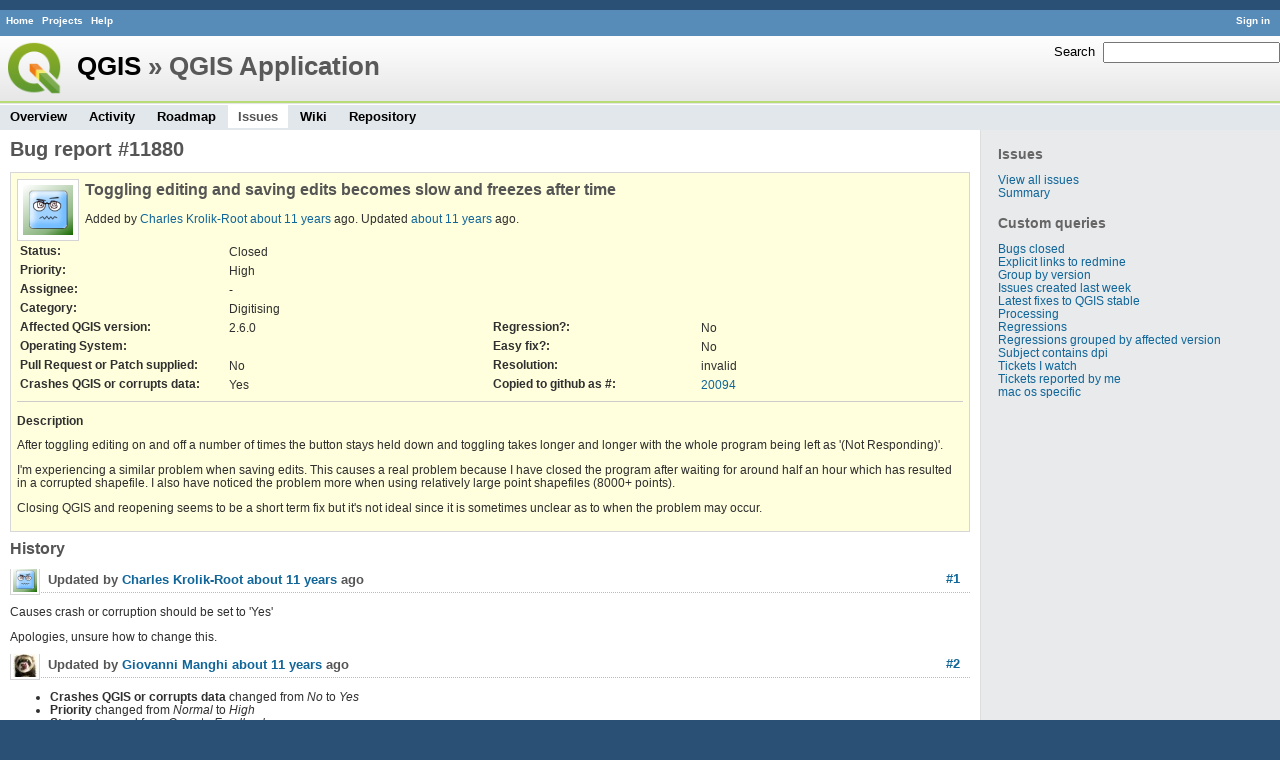

--- FILE ---
content_type: text/html; charset=utf-8
request_url: https://issues.qgis.org/issues/11880
body_size: 3447
content:
<!DOCTYPE html>
<html lang="en">
<head>
<meta charset="utf-8" />
<title>Bug report #11880: Toggling editing and saving edits becomes slow and freezes after time - QGIS Application - QGIS Issue Tracking</title>
<meta name="description" content="Redmine" />
<meta name="keywords" content="issue,bug,tracker" />
<meta content="authenticity_token" name="csrf-param" />
<meta content="RsIXhIAJC6d6bXgRxyLCtyQ/XLssICzfsdWEgMQSbPc=" name="csrf-token" />
<link rel='shortcut icon' href='/favicon.ico' />
<link href="/stylesheets/jquery/jquery-ui-1.11.0.css" media="all" rel="stylesheet" />
<link href="/themes/qgis/stylesheets/application.css" media="all" rel="stylesheet" />

<script src="/javascripts/jquery-1.11.1-ui-1.11.0-ujs-3.1.1.js"></script>
<script src="/javascripts/application.js"></script>
<script>
//<![CDATA[
$(window).load(function(){ warnLeavingUnsaved('The current page contains unsaved text that will be lost if you leave this page.'); });
//]]>
</script>


<!-- page specific tags -->
    <link href="https://issues.qgis.org/issues/11880.atom" rel="alternate" title="QGIS Application - Bug report #11880: Toggling editing and saving edits becomes slow and freezes after time" type="application/atom+xml" />
<script src="/javascripts/context_menu.js"></script><link href="/stylesheets/context_menu.css" media="screen" rel="stylesheet" /></head>
<body class="theme-Qgis project-qgis controller-issues action-show">
<div id="wrapper">
<div id="wrapper2">
<div id="wrapper3">
<div id="top-menu">
    <div id="account">
        <ul><li><a class="login" href="/login">Sign in</a></li></ul>    </div>
    
    <ul><li><a class="home" href="/">Home</a></li>
<li><a class="projects" href="/projects">Projects</a></li>
<li><a class="help" href="http://www.redmine.org/guide">Help</a></li></ul></div>

<div id="header">
    <div id="quick-search">
        <form accept-charset="UTF-8" action="/projects/qgis/search" method="get"><div style="display:none"><input name="utf8" type="hidden" value="&#x2713;" /></div>
        <input name="issues" type="hidden" value="1" />
        <label for='q'>
          <a accesskey="4" href="/projects/qgis/search">Search</a>:
        </label>
        <input accesskey="f" class="small" id="q" name="q" size="20" type="text" />
</form>        
    </div>

    <h1><a class="root" href="/projects/qgis-org?jump=issues">QGIS</a> » QGIS Application</h1>

    <div id="main-menu">
        <ul><li><a class="overview" href="/projects/qgis">Overview</a></li>
<li><a class="activity" href="/projects/qgis/activity">Activity</a></li>
<li><a class="roadmap" href="/projects/qgis/roadmap">Roadmap</a></li>
<li><a class="issues selected" href="/projects/qgis/issues">Issues</a></li>
<li><a class="wiki" href="/projects/qgis/wiki">Wiki</a></li>
<li><a class="repository" href="/projects/qgis/repository">Repository</a></li></ul>
    </div>
</div>

<div id="main" class="">
    <div id="sidebar">
          <h3>Issues</h3>

<ul>
<li><a href="/projects/qgis/issues?set_filter=1">View all issues</a></li>
<li><a href="/projects/qgis/issues/report">Summary</a></li>

</ul>




<h3>Custom queries</h3>
<ul class="queries"><li><a class="query" href="/projects/qgis/issues?query_id=140">Bugs closed</a></li>
<li><a class="query" href="/projects/qgis/issues?query_id=132">Explicit links to redmine</a></li>
<li><a class="query" href="/projects/qgis/issues?query_id=179">Group by version</a></li>
<li><a class="query" href="/projects/qgis/issues?query_id=120">Issues created last week</a></li>
<li><a class="query" href="/projects/qgis/issues?query_id=176">Latest fixes to QGIS stable</a></li>
<li><a class="query" href="/projects/qgis/issues?query_id=185">Processing</a></li>
<li><a class="query" href="/projects/qgis/issues?query_id=139">Regressions</a></li>
<li><a class="query" href="/projects/qgis/issues?query_id=115">Regressions grouped by affected version</a></li>
<li><a class="query" href="/projects/qgis/issues?query_id=145">Subject contains dpi</a></li>
<li><a class="query" href="/projects/qgis/issues?query_id=160">Tickets I watch</a></li>
<li><a class="query" href="/projects/qgis/issues?query_id=128">Tickets reported by me</a></li>
<li><a class="query" href="/projects/qgis/issues?query_id=173">mac os specific</a></li></ul>





        
    </div>

    <div id="content">
        
        <div class="contextual">





</div>


<h2>Bug report #11880</h2>

<div class="issue tracker-1 status-5 priority-5 priority- closed details">

  <img alt="" class="gravatar" default="default" height="50" rating="PG" src="https://secure.gravatar.com/avatar/a1686d3ad86999e5d37f9ec64b531989?rating=PG&amp;size=50&amp;default=wavatar" ssl="true" title="" width="50" />

<div class="subject">
<div><h3>Toggling editing and saving edits becomes slow and freezes after time</h3></div>
</div>
        <p class="author">
        Added by <a class="user active" href="/users/3013">Charles Krolik-Root</a> <a href="/projects/qgis/activity?from=2014-12-17" title="2014-12-17 07:37 AM">about 11 years</a> ago.
        Updated <a href="/projects/qgis/activity?from=2014-12-18" title="2014-12-18 06:13 AM">about 11 years</a> ago.
        </p>

<table class="attributes">
<tr><th class="status">Status:</th><td class="status">Closed</td><th></th><td></td></tr><tr><th class="priority">Priority:</th><td class="priority">High</td><th></th><td></td></tr><tr><th class="assigned-to">Assignee:</th><td class="assigned-to">-</td><th></th><td></td></tr><tr><th class="category">Category:</th><td class="category">Digitising</td><th></th><td></td></tr>
<tr>
	<th class="cf_9">Affected QGIS version:</th><td class="cf_9">2.6.0</td>
	<th class="cf_13">Regression?:</th><td class="cf_13">No</td>
</tr>
<tr>
	<th class="cf_2">Operating System:</th><td class="cf_2"></td>
	<th class="cf_14">Easy fix?:</th><td class="cf_14">No</td>
</tr>
<tr>
	<th class="cf_8">Pull Request or Patch supplied:</th><td class="cf_8">No</td>
	<th class="cf_5">Resolution:</th><td class="cf_5">invalid</td>
</tr>
<tr>
	<th class="cf_10">Crashes QGIS or corrupts data:</th><td class="cf_10">Yes</td>
	<th class="cf_16">Copied to github as #:</th><td class="cf_16"><a href="https://github.com/qgis/QGIS/issues/20094">20094</a></td>
</tr>


</table>

<hr />
<div class="description">
  <div class="contextual">
  
  </div>

  <p><strong>Description</strong></p>
  <div class="wiki">
  <p>After toggling editing on and off a number of times the button stays held down and toggling takes longer and longer with the whole program being left  as '(Not Responding)'.</p>


	<p>I'm experiencing a similar problem when saving edits. This causes a real problem because I have closed the program after waiting for around half an hour which has resulted in a corrupted shapefile. I also have noticed the problem more when using relatively large point shapefiles (8000+ points).</p>


	<p>Closing QGIS and reopening seems to be a short term fix but it's not ideal since it is sometimes unclear as to when the problem may occur.</p>
  </div>
</div>






</div>


<div id="history">
<h3>History</h3>
  <div id="change-58243" class="journal has-notes">
    <div id="note-1">
    <h4><a class="journal-link" href="/issues/11880#note-1">#1</a>
    <img alt="" class="gravatar" default="default" height="24" rating="PG" src="https://secure.gravatar.com/avatar/a1686d3ad86999e5d37f9ec64b531989?rating=PG&amp;size=24&amp;default=wavatar" ssl="true" title="" width="24" />
    Updated by <a class="user active" href="/users/3013">Charles Krolik-Root</a> <a href="/projects/qgis/activity?from=2014-12-17" title="2014-12-17 08:36 AM">about 11 years</a> ago</h4>

    <div class="wiki" id="journal-58243-notes"><p>Causes crash or corruption should be set to 'Yes'</p>


	<p>Apologies, unsure how to change this.</p></div>
    </div>
  </div>
  
  <div id="change-58245" class="journal has-notes has-details">
    <div id="note-2">
    <h4><a class="journal-link" href="/issues/11880#note-2">#2</a>
    <img alt="" class="gravatar" default="default" height="24" rating="PG" src="https://secure.gravatar.com/avatar/d87344818a5e1792a1eb6cdd85725f74?rating=PG&amp;size=24&amp;default=wavatar" ssl="true" title="" width="24" />
    Updated by <a class="user active" href="/users/11">Giovanni Manghi</a> <a href="/projects/qgis/activity?from=2014-12-17" title="2014-12-17 09:12 AM">about 11 years</a> ago</h4>

    <ul class="details">
       <li><strong>Crashes QGIS or corrupts data</strong> changed from <i>No</i> to <i>Yes</i></li>
       <li><strong>Priority</strong> changed from <i>Normal</i> to <i>High</i></li>
       <li><strong>Status</strong> changed from <i>Open</i> to <i>Feedback</i></li>
       <li><strong>Category</strong> set to <i>Digitising</i></li>
    </ul>
    <div class="wiki" id="journal-58245-notes"><p>Does this happen with any layer? of any type of datasource (shapes, postgis, etc.)?</p></div>
    </div>
  </div>
  
  <div id="change-58246" class="journal has-notes">
    <div id="note-3">
    <h4><a class="journal-link" href="/issues/11880#note-3">#3</a>
    <img alt="" class="gravatar" default="default" height="24" rating="PG" src="https://secure.gravatar.com/avatar/a1686d3ad86999e5d37f9ec64b531989?rating=PG&amp;size=24&amp;default=wavatar" ssl="true" title="" width="24" />
    Updated by <a class="user active" href="/users/3013">Charles Krolik-Root</a> <a href="/projects/qgis/activity?from=2014-12-17" title="2014-12-17 09:25 AM">about 11 years</a> ago</h4>

    <div class="wiki" id="journal-58246-notes"><p>I've only been using Shapefiles so I have only experienced this problem with them. Can't speak for other datasources.</p></div>
    </div>
  </div>
  
  <div id="change-58267" class="journal has-notes">
    <div id="note-4">
    <h4><a class="journal-link" href="/issues/11880#note-4">#4</a>
    <img alt="" class="gravatar" default="default" height="24" rating="PG" src="https://secure.gravatar.com/avatar/bad9eb9af19e9244b1a240abcdee4878?rating=PG&amp;size=24&amp;default=wavatar" ssl="true" title="" width="24" />
    Updated by <a class="user active" href="/users/1246">Matthias Kuhn</a> <a href="/projects/qgis/activity?from=2014-12-18" title="2014-12-18 04:18 AM">about 11 years</a> ago</h4>

    <div class="wiki" id="journal-58267-notes"><p>Have you tried to run it with --noplugins?<br />This has previously been tracked back to plugins.<br />See <a class="issue tracker-1 status-5 priority-4 priority- closed" href="/issues/9229" title="Layer editing saving for a long time (memory leak?) (Closed)">#9229</a></p></div>
    </div>
  </div>
  
  <div id="change-58269" class="journal has-notes">
    <div id="note-5">
    <h4><a class="journal-link" href="/issues/11880#note-5">#5</a>
    <img alt="" class="gravatar" default="default" height="24" rating="PG" src="https://secure.gravatar.com/avatar/a1686d3ad86999e5d37f9ec64b531989?rating=PG&amp;size=24&amp;default=wavatar" ssl="true" title="" width="24" />
    Updated by <a class="user active" href="/users/3013">Charles Krolik-Root</a> <a href="/projects/qgis/activity?from=2014-12-18" title="2014-12-18 05:18 AM">about 11 years</a> ago</h4>

    <div class="wiki" id="journal-58269-notes"><p>Removing digitising-related plugins seems to have fixed the problem. Thanks for pointing me in the right direction.</p></div>
    </div>
  </div>
  
  <div id="change-58270" class="journal has-details">
    <div id="note-6">
    <h4><a class="journal-link" href="/issues/11880#note-6">#6</a>
    <img alt="" class="gravatar" default="default" height="24" rating="PG" src="https://secure.gravatar.com/avatar/d87344818a5e1792a1eb6cdd85725f74?rating=PG&amp;size=24&amp;default=wavatar" ssl="true" title="" width="24" />
    Updated by <a class="user active" href="/users/11">Giovanni Manghi</a> <a href="/projects/qgis/activity?from=2014-12-18" title="2014-12-18 06:13 AM">about 11 years</a> ago</h4>

    <ul class="details">
       <li><strong>Resolution</strong> set to <i>invalid</i></li>
       <li><strong>Status</strong> changed from <i>Feedback</i> to <i>Closed</i></li>
    </ul>
    
    </div>
  </div>
  


</div>


<div style="clear: both;"></div>
<div class="contextual">





</div>


<div style="clear: both;"></div>

<p class="other-formats">Also available in:  <span><a class="atom" href="/issues/11880.atom" rel="nofollow">Atom</a></span>
  <span><a class="pdf" href="/issues/11880.pdf" rel="nofollow">PDF</a></span>
</p>



<script>
//<![CDATA[
contextMenuInit('/issues/context_menu')
//]]>
</script>

        
        <div style="clear:both;"></div>
    </div>
</div>
</div>

<div id="ajax-indicator" style="display:none;"><span>Loading...</span></div>
<div id="ajax-modal" style="display:none;"></div>

<div id="footer">
  <div class="bgl"><div class="bgr">
    Powered by <a href="http://www.redmine.org/">Redmine</a> &copy; 2006-2014 Jean-Philippe Lang
  </div></div>
</div>
</div>
</div>

<script defer src="https://static.cloudflareinsights.com/beacon.min.js/vcd15cbe7772f49c399c6a5babf22c1241717689176015" integrity="sha512-ZpsOmlRQV6y907TI0dKBHq9Md29nnaEIPlkf84rnaERnq6zvWvPUqr2ft8M1aS28oN72PdrCzSjY4U6VaAw1EQ==" data-cf-beacon='{"version":"2024.11.0","token":"ac8be2df3ab74d3aaa486243ef005a36","r":1,"server_timing":{"name":{"cfCacheStatus":true,"cfEdge":true,"cfExtPri":true,"cfL4":true,"cfOrigin":true,"cfSpeedBrain":true},"location_startswith":null}}' crossorigin="anonymous"></script>
</body>
</html>
